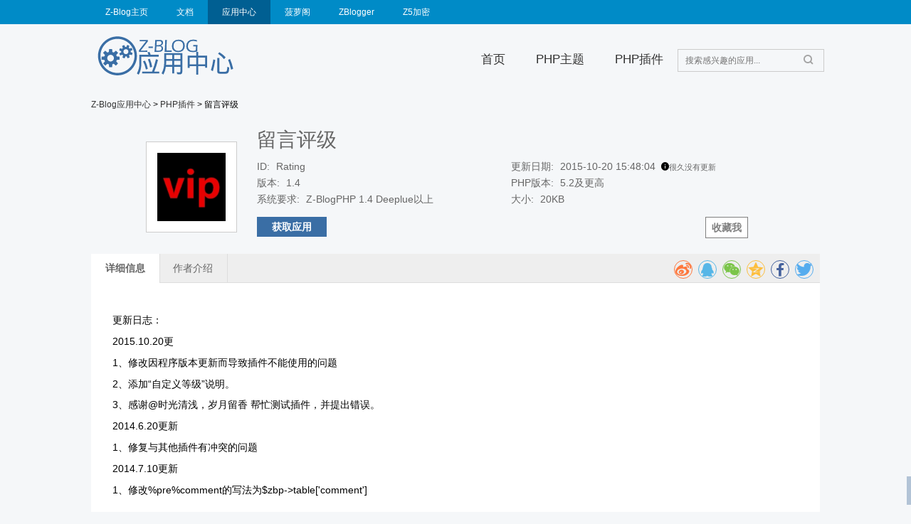

--- FILE ---
content_type: text/html; charset=utf-8
request_url: http://app.zblogcn.com/?id=385
body_size: 7126
content:
<!doctype html>
<!--
███████╗██████╗ ██╗      ██████╗  ██████╗  ██████╗███╗   ██╗
╚══███╔╝██╔══██╗██║     ██╔═══██╗██╔════╝ ██╔════╝████╗  ██║
  ███╔╝ ██████╔╝██║     ██║   ██║██║  ███╗██║     ██╔██╗ ██║
 ███╔╝  ██╔══██╗██║     ██║   ██║██║   ██║██║     ██║╚██╗██║
███████╗██████╔╝███████╗╚██████╔╝╚██████╔╝╚██████╗██║ ╚████║
╚══════╝╚═════╝ ╚══════╝ ╚═════╝  ╚═════╝  ╚═════╝╚═╝  ╚═══╝
-->
<html lang="zh-Hans-cn">
<head>
  <meta http-equiv="Content-Type" content="text/html; charset=utf-8"/>
    <title>留言评级 - Z-Blog 应用中心</title>
    <meta name="generator" content="Z-BlogPHP 1.7.3" />
  <meta name="viewport" content="width=device-width">
  <link rel="stylesheet" rev="stylesheet" href="https://app-cdn.zblogcn.com/zb_users/theme/appcentre_server/style/app_font.css" type="text/css" media="all" nonce="d4e1af164c5e2c04"/>
  <link rel="stylesheet" rev="stylesheet" href="https://app-cdn.zblogcn.com/zb_users/theme/appcentre_server/style/app.8d1ccdb028e14d2abd997d95d7fbbf57.css" type="text/css" media="all" nonce="d4e1af164c5e2c04"/>
  <link rel="stylesheet" rev="stylesheet" href="https://app-cdn.zblogcn.com/zb_users/theme/appcentre_server/style/buttons.202010170105.css" type="text/css" media="all" nonce="d4e1af164c5e2c04"/>
  <script nonce="d4e1af164c5e2c04">var _speedMark = new Date();</script>
    <link rel="stylesheet" href="https://app-cdn.zblogcn.com/zb_users/theme/appcentre_server/share/css/share.min.css" crossorigin="anonymous" nonce="d4e1af164c5e2c04">
  <script src="https://app-cdn.zblogcn.com/zb_users/theme/appcentre_server/share/js/social-share.min.js" integrity="sha256-fGPu+icKh985TLPhO2v68U7i0CW0dE4kiR06RN4O6jo=" crossorigin="anonymous" defer async nonce="d4e1af164c5e2c04"></script>
    <script src="https://app-cdn.zblogcn.com/zb_users/theme/appcentre_server/script/jquery@3.3.1.min.js" integrity="sha256-FgpCb/KJQlLNfOu91ta32o/NMZxltwRo8QtmkMRdAu8=" crossorigin="anonymous" nonce="d4e1af164c5e2c04"></script>
  <script nonce="d4e1af164c5e2c04">"".startsWith||document.write('<script src="https://app-cdn.zblogcn.com/zb_users/theme/appcentre_server/script/babel-polyfill@7.0.0-beta.3.min.js" integrity="sha256-L8MORrEU27Ep+vSMEvACaPFX68pNXK+LXb+EBqnzFK4=" crossorigin="anonymous"><\/script>')</script>
  <script src="https://app-cdn.zblogcn.com/zb_users/theme/appcentre_server/script/app.fcd798fda26d14d51660.js" nonce="d4e1af164c5e2c04"></script>
<body>
  <div class="loading-bar"><div class="loading-bar-inner"></div></div>
<div class="global-zblogcn-navbar">
	<div class="container">
		<div class="logo"></div>
		<a class="menu-button do-nothing" href="">
			<i></i>
			<i></i>
			<i></i>
		</a>
		<ul>
			<li><a href="//www.zblogcn.com/">Z-Blog主页</a></li>
			<li><a href="//docs.zblogcn.com/">文档</a></li>
			<li><a class="on" href="http://app.zblogcn.com/">应用中心</a></li>
			<li><a href="//blog.zblogcn.com/">菠萝阁</a></li>
			<li><a href="//bbs.zblogcn.com/">ZBlogger</a></li>
			<li><a href="//z5encrypt.com/">Z5加密</a></li>
		</ul>
	</div>
</div>
  <div class="page">
    <header class="page-header">
      <div class="container">      
        
<div class="header-navbar">
  <div class="logo">
    <a href="http://app.zblogcn.com/">
      <img src="https://static.zblogcn.com/image/app/logo.svg" alt="Z-Blog应用中心 Logo">
    </a>
  </div>
  <div class="menu">
    <ul>
      <li><a href="/">首页</a></li>
      <li class="dropdown">
        <a href="/?cate=4">PHP主题<i></i></a>
      </li>
      <li class="dropdown">
        <a href="/?cate=3">PHP插件<i></i></a>
      </li>
    </ul>
  </div>
  <div class="search">
    <form method="post" name="search" action="/zb_system/cmd.php?act=search" class="search-form">
      <input type="text" name="q" placeholder="搜索感兴趣的应用..." class="text">
      <input type="submit" value="" class="btn">
    </form>
  </div>
</div>
      </div>
    </header>
    <div class="page-content page-web">
      <div class="container">
<div class="page">
  <div class="content">
      <div class="sitemap">
  <a href="http://app.zblogcn.com/" target="_blank" title="首页">Z-Blog应用中心</a> &gt; <a href="http://app.zblogcn.com/?cate=3" title="PHP插件">PHP插件</a> &gt; 留言评级</div>
<div class="app-content app-content-phpplugin">
  <section class="app-content-header">
    <div class="app-header-image">
      <img class="app-header-image-img"  src="https://app-cdn.zblogcn.com/files/phpplugin/Rating/logo.png-logo" />
    </div>
    <div class="app-header-detail">
      <h3>留言评级</h3>
      <ul class="app-detail-list">
        <li><span class="name">ID</span>: <span class="value">Rating</span></li>
        <li><span class="name">版本</span>: <span class="value">1.4</span></li>
        <li><span class="name">系统要求</span>: <span class="value">Z-BlogPHP 1.4 Deeplue以上</span></li>
        <li style="overflow: visible;"><span class="name">更新日期</span>: <span class="value">2015-10-20 15:48:04&nbsp;&nbsp;<small><style>.icon-information-solid:before {font-family: "appcenter" !important;font-style: normal;font-weight: normal;font-variant: normal;content: "\e925";color:black}</style><i class="icon-information-solid"></i>很久没有更新</small></span></li>


                <li><span class="name">PHP版本</span>: <span class="value">5.2及更高</span></li>
        <li><span class="name">大小</span>: <span class="value">20KB</span></li>
              </ul>
      <p class="app-download">
                        <strong class="FavoritesButton unFavorites" alt="点击这里收藏APP或是取消收藏" title="点击这里收藏APP或是取消收藏" data-id="385"></strong>
                <a href="javascript:;" class="do-nothing link-button button-install">获取应用</a>
              </p>
    </div>
  </section>
  <section class="app-content-data">
    <div class="tabs">
      <ul>
        <li class="on"><a href="#tab-description">详细信息</a></li>
                <li><a href="#tab-author">作者介绍</a></li>
              </ul>
      <div class="social-share" data-disabled="tencent,douban,linkedin,diandian,google" data-source="Z-Blog应用中心" data-description="留言评级—来自Z-Blog应用中心，Z-BlogPHP &amp; Z-Blog 2后台资源大本营，提供Z-BlogPHP &amp; Z-Blog 2模板、插件的下载"></div>
    </div>
    <div class="contents">
      <div class="on" id="tab-description">
        <article><p>更新日志：</p><p>2015.10.20更</p><p>1、修改因程序版本更新而导致插件不能使用的问题</p><p>2、添加“自定义等级”说明。</p><p>3、感谢@时光清浅，岁月留香 帮忙测试插件，并提出错误。</p><p>2014.6.20更新</p><p>1、修复与其他插件有冲突的问题</p><p>2014.7.10更新</p><p>1、修改%pre%comment的写法为$zbp-&gt;table[&#39;comment&#39;]</p><p><br/></p><p><img alt="QQ截图20151020112835.png" src="https://app-cdn.zblogcn.com/zb_users/upload/2015/10/201510201445311868884693.png-watermark"/></p><p>案例展示：</p><p><img title="QQ截图20140607152528.png" src="https://app-cdn.zblogcn.com/zb_users/upload/2014/06/20140607152536_65458.png-watermark"/></p><p>使用说明：</p><p>将 {Rating_get_author_class($comment.Author.Email)} 标签放入你当前主题的comment.php模板里的合适的位置，并在后台点[更新缓存]编译模板即可生效。</p></article>
              </div>
      <div id="tab-comment">
            

	<p>访客您好，Z-Blog相关网站已开启实名制，请登录后<a href="https://user.zblogcn.com/user/security/phone" target="_blank"><i>绑定您的手机</i></a>，再发表评论，谢谢您的支持。</p>
<label id="AjaxCommentBegin"></label>
<!--评论输出-->
<!--评论翻页条输出-->
<div class="pagebar commentpagebar">
</div>
<label id="AjaxCommentEnd"></label>
            </div>
      <div id="tab-author">
                  <ul class=" list-paddingleft-2"><li><p>2024年7月以后更新的主题均支持php8.3版本。</p></li><br><li><p>收费的主题或插件问题请统一提交工单，非工单不予受理。购买当天如不会使用，可在24小时内加群并联系群主指导使用，过24小时后，仅接受工单。</p></li><br><li><p>免费的主题或插件问题请统一在插件下方留言，其他途径不予受理。</p></li><br><li><p>豫唐的主题或插件不更新就是没有问题，不管最后更新时间是多久以前，有问题通过上述渠道反馈后都会处理。</p></li><br><li><p>接ZBLOG的各种《插件\主题定制<span style="text-wrap: wrap;">》</span>、<span style="text-wrap: wrap;">《插件\主题二开</span><span style="text-wrap: wrap;">》、《高仿》、《小程序》和《APP》开发。</span></p></li><br><a target="_blank" href="https://qm.qq.com/cgi-bin/qm/qr?k=SWIvRB9lapSI7QBsvv8ILoWcW-4O5Pe4&amp;jump_from=webapi&amp;authKey=26TCB4wPNkjBZOdr25S351X5eBpvlsvPZ6vSb5EE2JTuvPfA+Vj5rBu+Sfgo2wIt"><img src="//pub.idqqimg.com/wpa/images/group.png" alt="豫唐zblog交流群" title="豫唐zblog交流群"></a></ul>              </div>
      <div id="tab-buy-info">
        
<br/>
<p><b>ZBLOG应用中心-软件购买及使用协议</b></p>
<p>
<br/>
1. 您在购买应用软件前，须要先确认该应用软件是否符合您的使用需求。依据《消费者权益保护法》第二十五条规定，该软件为在线下载的数字化商品，在购买后一经下载安装不能退款。
<br/><br/>
2. 您在应用中心购买的软件，仅是该软件的许可使用权。除软件外应用中心不提供任何形式的有偿提供信息或网页制作、服务器空间租用等服务。
<br/><br/>
3. 一个软件仅可用于单一账号使用，未经本站同意，不得二次发布、赠送、转售、租让、盗版等，否则我们将永久关闭用户账号并保留继续追究相关责任的权利。
<br/><br/>
4. 本应用为通用型产品，除解决BUG外不提供个人定制和其它修改服务。
<br/><br/>
5. 您使用软件中所存在的风险，完全由用户自己承担，包括系统受损、资料丢失以及其它任何风险。
<br/><br/>
6. 用户不得利用该软件以任何方式从事违反法律法规及社会公序良俗的行为，用户须对其不当使用行为可能带来的后果负全部法律责任，本站不承担任何责任。
<br/><br/>
7. 如发现用户将软件用于黄赌毒诈等非法用途，将停止用户相关的使用权，并将用户相关违法信息上报至网络监管部门。
<br/>
</p>

<br/>

<p><b>购买指南</b></p>
<p>
<br/>
1. 请先<b><a href="https://user.zblogcn.com/user/register">注册账号</a></b>，然后<b><a href="https://user.zblogcn.com/user/login?callback=http%3A%2F%2Fapp.zblogcn.com%2F">登录</a></b>“应用中心”。
<br/>
2. 直接点击“购买应用”，跟随指引即可。
<br/>
</p>

<br/>

<p><b>下载指南</b></p>
<p>
<br/>
1. 购买者在自己的Z-Blog网站登录，进入后台，在左侧菜单栏点击“应用中心”菜单。
<br/>
2. 在“应用中心”的首页，使用应用中心注册账号进行登录。
<br/>
3. 进入“我的应用仓库”，即可看到已购买成功的应用，点击“下载”即可下载安装。
<br/>
</p>

<br/>

<p><b>其它注意事项</b></p>
<p>
<br/>
1. 如果通过自己网站后台无法正常访问应用中心，请谨慎购买，因为这将可能导致应用无法顺利下载安装。
<br/>
2. 如已购买收费应用无法正常下载，请在自己网站后台检查Z-Blog及应用更新，如均已更新至最新版本仍无法下载请及时与我们联系。
<br/>
3. 应用更新时有可能覆盖本地设置，请在更新前做好备份。
<br/>
</p>
      </div>
    </div>
  </section>
</div>



<script nonce="d4e1af164c5e2c04">
$(document).ready(function() {
    var _score = "10";
    $(".r" + _score + "-unit").click();
});

(function() {
    var articleID = '385';
    var $tabContents = $('.app-content-data .contents');
    var selectTab = function (tabId) {
      var nextOpen = $('.app-content-data .contents #' +  tabId);
      $('.app-content-data .tabs .on, .app-content-data .contents .on').removeClass('on');
      $('.app-content-data .tabs li:has([href="#' +  tabId + '"])').addClass('on');
      var height = nextOpen.addClass('on').height();
      $tabContents.height(height);
    }
    $('.tabs a').click(function(e) {
      var hash = $(this).attr('href').substr(1);
      e.preventDefault();
      selectTab(hash);
      history.replaceState(null, null, '#' + hash); // to update hash without jumping page
    });
    $(window).resize(function () {
      if (location.hash && location.hash !== '#comment') selectTab(location.hash.substr(1));
    });

    if (location.hash && location.hash !== '#comment') {
      setTimeout(function() {
        if (/#cmt\d+/.test(location.hash)) {
          selectTab('tab-comment');
          setTimeout(function() {
            window.scrollTo($(location.hash).offset())
          }, 0);
        } else if ($('.app-content-data .contents>' + location.hash).length > 0) {
          selectTab(location.hash.substr(1));
        }
      }, 0);
    }

  })();

</script>
<script nonce="d4e1af164c5e2c04">
  $('.button-install').click(function() {
    window.location = 'http://app.zblogcn.com/?zba=385';
  });
  $('.button-buy').click(function() {
    alert('ZBLOG应用中心-软件购买及使用协议\n（一）、您在购买应用软件前，须要先确认该应用软件是否符合您的使用需求。依据《消费者权益保护法》第二十五条规定，该软件为在线下载的数字化商品，在购买后一经下载安装不能退款。\n（二）、您在应用中心购买的软件，仅是该软件的许可使用权。除软件外应用中心不提供任何形式的有偿提供信息或网页制作、服务器空间租用等服务。\n（三）、一个软件仅可用于单一账号使用，未经本站同意，不得二次发布、赠送、转售、租让、盗版等，否则我们将永久关闭用户账号并保留继续追究相关责任的权利。\n（四）、本应用为通用型产品，除解决BUG外不提供个人定制和其它修改服务。\n（五）、您使用软件中所存在的风险，完全由用户自己承担，包括系统受损、资料丢失以及其它任何风险。\n（六）、用户不得利用该软件以任何方式从事违反法律法规及社会公序良俗的行为，用户须对其不当使用行为可能带来的后果负全部法律责任，本站不承担任何责任。 \n（七）、如发现用户将软件用于黄赌毒诈等非法用途，将停止用户相关的使用权，并将用户相关违法信息上报至网络监管部门。\n').then(function () {
      return confirm('如果您同意《ZBLOG应用中心-应用购买及使用协议》，点击[确定]，将跳转到支付页面，不同意请点[取消]。');
    }).then(function () {
      window.location = 'http://app.zblogcn.com/?shop&type=buy&id=385';
    });
  });
</script>

<script  nonce="d4e1af164c5e2c04">
$("strong.unFavorites").html('收藏我');
$("strong.Favorites").html('已收藏');
$("strong.FavoritesButton").click( function () {
if($(this).hasClass("unFavorites")){
  $(this).html('已收藏');
}else{
  $(this).html('收藏我');
}
$.ajax({
   url: "http://app.zblogcn.com/zb_system/cmd.php?act=favorite&appid=" + $(this).attr("data-id"),
   success: function(msg){
     eval( msg );
   }
});
 $(this).toggleClass("unFavorites");
 $(this).toggleClass("Favorites");
});

$("strong.WorkOrderButton").click( function () {
  window.open('http://app.zblogcn.com/zb_users/plugin/Workorder/workorder_post.php?appid=' + $(this).attr("data-id"));
});

$("strong.WorkOrderWarningButton").click( function () {
  alert('未处理工单过多说明开发者未能及时解决用户的反馈,请谨慎购买.');
});

</script>    </div>
</div>


</div>
</div>
<footer class="page-footer">
	<div class="container">
		<div class="copyright">
    	<p>ZBLOGCN&#46;COM 版权所有. 鄂ICP备19031813号-6.由<a href="https://console.upyun.com/register/?invite=rkR602lBZ" target="_blank" rel="nofollow" title="由又拍云提供CDN支持"><img alt="又拍云" src="//www.zblogcn.com/style/other/upyun_logo.png"  style="vertical-align: sub;height: 1.2em;"></a>提供CDN及云存储服务</p>
    	<p>Powered By <a href="https://www.zblogcn.com/" title="Z-BlogPHP 1.7.3 Build 173290" target="_blank" rel="noopener norefferrer">Z-BlogPHP 1.7.3</a>    	</p>
    	<p>严禁使用Z-BLOG从事任何非法活动，禁止违法网站使用Z-BLOG及相关程序 | <a href="https://www.12377.cn/" target="_blank">违法和不良信息举报中心</a></p>
    </div>
	</div>
<script nonce="d4e1af164c5e2c04">

$(".paid-switch-li").css("background-color","#eaeaea").css("padding","4px").css("border-radius","5px");$(".paid-switch-li:eq(0)").css("background-color","#6699ff");</script>
	</footer>
<div class="misc-items">
	<div class="misc-return-top-wrapper">
		<div class="misc-return-top">
			<a href="" class="do-nothing return-top-link" title="返回顶部"></a>
		</div>
	</div>
</div>
</div>
</body>
</html>


--- FILE ---
content_type: text/css
request_url: https://app-cdn.zblogcn.com/zb_users/theme/appcentre_server/style/app.8d1ccdb028e14d2abd997d95d7fbbf57.css
body_size: 9949
content:
/*! normalize.css v7.0.0 | MIT License | github.com/necolas/normalize.css */html {
	line-height: 1.15;
	-ms-text-size-adjust: 100%;
	-webkit-text-size-adjust: 100%
}

body {
	margin: 0
}

article,aside,footer,header,nav,section {
	display: block
}

h1 {
	font-size: 2em;
	margin: .67em 0
}

figcaption,figure,main {
	display: block
}

figure {
	margin: 1em 40px
}

hr {
	box-sizing: content-box;
	height: 0;
	overflow: visible
}

pre {
	font-family: monospace,monospace;
	font-size: 1em
}

a {
	background-color: transparent;
	-webkit-text-decoration-skip: objects
}

abbr[title] {
	border-bottom: none;
	text-decoration: underline;
	text-decoration: underline dotted
}

b,strong {
	font-weight: inherit;
	font-weight: bolder
}

code,kbd,samp {
	font-family: monospace,monospace;
	font-size: 1em
}

dfn {
	font-style: italic
}

mark {
	background-color: #ff0;
	color: #000
}

small {
	font-size: 80%
}

sub,sup {
	font-size: 75%;
	line-height: 0;
	position: relative;
	vertical-align: baseline
}

sub {
	bottom: -.25em
}

sup {
	top: -.5em
}

audio,video {
	display: inline-block
}

audio:not([controls]) {
	display: none;
	height: 0
}

img {
	border-style: none
}

svg:not(:root) {
	overflow: hidden
}

button,input,optgroup,select,textarea {
	font-family: sans-serif;
	font-size: 100%;
	line-height: 1.15;
	margin: 0
}

button,input {
	overflow: visible
}

button,select {
	text-transform: none
}[type=reset],[type=submit],button,html [type=button] {
	-webkit-appearance: button
}[type=button]::-moz-focus-inner,[type=reset]::-moz-focus-inner,[type=submit]::-moz-focus-inner,button::-moz-focus-inner {
	border-style: none;
	padding: 0
}[type=button]:-moz-focusring,[type=reset]:-moz-focusring,[type=submit]:-moz-focusring,button:-moz-focusring {
	outline: 1px dotted ButtonText
}

fieldset {
	padding: .35em .75em .625em
}

legend {
	box-sizing: border-box;
	color: inherit;
	display: table;
	max-width: 100%;
	padding: 0;
	white-space: normal
}

progress {
	display: inline-block;
	vertical-align: baseline
}

textarea {
	overflow: auto
}[type=checkbox],[type=radio] {
	box-sizing: border-box;
	padding: 0
}[type=number]::-webkit-inner-spin-button,[type=number]::-webkit-outer-spin-button {
	height: auto
}[type=search] {
	-webkit-appearance: textfield;
	outline-offset: -2px
}[type=search]::-webkit-search-cancel-button,[type=search]::-webkit-search-decoration {
	-webkit-appearance: none
}

::-webkit-file-upload-button {
	-webkit-appearance: button;
	font: inherit
}

details,menu {
	display: block
}

summary {
	display: list-item
}

canvas {
	display: inline-block
}[hidden],template {
	display: none
}

.container {
	max-width: 1024px;
	margin: 0 auto
}

@media screen and (max-width:400px) {
	.container {
		padding-left: 1em;
		padding-right: 1em
	}
}

a,a:hover {
	text-decoration: none
}

ol,ul {
	list-style: none;
	margin: 0;
	padding: 0
}

a {
	color: #333;
	transition: color .1s ease-in
}

a:hover {
	color: #3a6ea5
}

a:active,a:focus {
	color: #005f92
}

.button,a.link-button {
	background: #3a6ea5;
	color: #fff;
	border: none;
	cursor: pointer;
	padding: 3px 15px;
	transition: background-color .1s ease-in
}

.button:focus,.button:hover,a.link-button:focus,a.link-button:hover {
	background: #39c
}

.button:active,a.link-button:active {
	background: #5cadd6
}

span.promotion{
	color:crimson;
}

.clickable-link {
	position: absolute;
	top: 0;
	left: 0;
	width: 100%;
	height: 100%;
	border: 1px solid transparent;
	transition: border-color .2s ease-in
}

.clickable-link:focus,.clickable-link:hover {
	border: 1px solid #3a6ea5
}

::-moz-selection {
	background: #005f92;
	color: #eee
}

::selection {
	background: #005f92;
	color: #eee
}

@font-face {
	font-family: 'appcenter';
	src:url('fonts/fonts/appcenter_4fc017fb.ttf') format('truetype');
    font-weight: normal;
    font-style: normal;
    font-display: block;
}

.loading-bar {
	width: 0;
	position: fixed;
	top: 0;
	left: 0;
	right: 0;
	z-index: 5;
	height: 2px
}

.loading-bar .loading-bar-inner {
	background-color: #fff;
	height: 2px;
	transition: width .2s ease-in
}

.loading-bar.on {
	animation: a 10s ease-out;
	animation-fill-mode: forwards
}

@keyframes a {
	0% {
		width: 0
	}

	to {
		width: 100%
	}
}

.global-zblogcn-navbar {
	width: 100%;
	height: 34px;
	line-height: 34px;
	background: #008bc7;
	position: relative
}

.global-zblogcn-navbar ul {
	margin: 0;
	padding: 0
}

.global-zblogcn-navbar ul:after {
	clear: both
}

.global-zblogcn-navbar a {
	padding: 0 20px;
	color: #fff;
	display: block;
	transition: background-color .2s ease-in
}

.global-zblogcn-navbar a.on,.global-zblogcn-navbar a:focus,.global-zblogcn-navbar a:hover {
	color: #fff;
	background: #005f92
}

.global-zblogcn-navbar a:active {
	background: #01507a
}

.global-zblogcn-navbar li {
	list-style: none;
	float: left
}

.global-zblogcn-navbar .logo,.global-zblogcn-navbar .menu-button {
	display: none
}

@media screen and (max-width:768px) {
	
	.global-zblogcn-navbar {
		background-color: #315e8d;
		height: 60px;
		overflow: visible
	}

	.global-zblogcn-navbar .logo {
		background-image: url(https://static.zblogcn.com/image/www/zblog_logo.svg);display: inline-block;
		height: 54px;
		width: 50%;
		background-repeat: no-repeat;
		background-size: contain;
		position: absolute;
		left: 1em;
		top: 4px
	}

	.global-zblogcn-navbar .menu-button {
		position: absolute;
		width: 20px;
		top: 0;
		height: 100%;
		display: -ms-flexbox;
		display: flex;
		-ms-flex-direction: column;
		flex-direction: column;
		-ms-flex-pack: center;
		justify-content: center;
		right: 0
	}

	.global-zblogcn-navbar .menu-button:active,.global-zblogcn-navbar .menu-button:focus,.global-zblogcn-navbar .menu-button:hover {
		background: #1d6d9e
	}

	.global-zblogcn-navbar .menu-button:active+ul,.global-zblogcn-navbar .menu-button:focus+ul,.global-zblogcn-navbar .menu-button:hover+ul {
		-ms-transform: scaleY(1);
		transform: scaleY(1);
		visibility: visible;
		opacity: 1;
		max-height: 100%
	}

	.global-zblogcn-navbar .menu-button i {
		width: 100%;
		display: block;
		height: 3px;
		margin-bottom: 3px;
		background: #fff
	}

	.global-zblogcn-navbar ul {
		margin-top: 0;
		-ms-transform: scaleY(0);
		transform: scaleY(0);
		visibility: hidden;
		overflow: hidden;
		background: #1d6d9e;
		float: none;
		position: relative;
		z-index: 4;
		opacity: 0;
		max-height: 0;
		top: 60px;
		-ms-transform-origin: top;
		transform-origin: top;
		transition: max-height .5s,opacity .5s,visibility .5s,transform .5s
	}

	.global-zblogcn-navbar ul li {
		float: none;
		padding: 0;
		line-height: 38px;
		height: 38px
	}

	.global-zblogcn-navbar ul:active,.global-zblogcn-navbar ul:focus,.global-zblogcn-navbar ul:hover {
		-ms-transform: scaleY(1);
		transform: scaleY(1);
		visibility: visible;
		opacity: 1;
		max-height: 100%
	}
	
}

.header-navbar {
	padding-top: 1rem;
	padding-bottom: 1rem;
	display: -ms-flexbox;
	display: flex;
	-ms-flex-direction: row;
	flex-direction: row;
	-ms-flex-align: center;
	align-items: center
}

.header-navbar .logo {
	-ms-flex-preferred-size: 200px;
	flex-basis: 200px;
	margin-right: auto
}

.header-navbar .menu {
	display: inline-block
}

.header-navbar .menu .submenu {
	display: none
}

.header-navbar .menu li {
	display: inline-block
}

.header-navbar .menu a {
	padding: 17px 20px 10px;
	font-size: 1.42em;
	color: #333;
	display: block
}

.header-navbar .menu a:focus,.header-navbar .menu a:hover {
	color: #3a6ea5
}

@media screen and (max-width:768px) {
	.header-navbar {
		display: none
	}
}

.page-footer {
	background: #fff
}

.page-footer .container {
	padding-top: 1em;
	padding-bottom: 1em
}

.page-footer .container .copyright {
	margin: 1em
}

.page-footer a {
	color: #3a6ea5
}

.page-footer .link-button {
	color: #fff
}

.page-with-sidebar {
	display: -ms-flexbox;
	display: flex;
	-ms-flex-direction: row-reverse;
	flex-direction: row-reverse;
	-ms-flex-pack: justify;
	justify-content: space-between;
	-ms-flex-wrap: wrap;
	flex-wrap: wrap
}

.page-with-sidebar .sidebar {
	width: 174px;
	-ms-flex-positive: 1;
	flex-grow: 1;
	margin: 12px
}

.page-with-sidebar .content {
	-ms-flex-preferred-size: 768px;
	flex-basis: 768px;
	-ms-flex-positive: 1;
	flex-grow: 1;
	width: 100%
}

.page-with-sidebar .content h2{
	border-left: 4px solid #005f92;
	color: #444;
	padding-left: 0.5em;
	margin-left: 1em;
}

.sitemap {
	padding: 15px 0
}

@media screen and (max-width:1000px) {
	.sitemap {
		margin-left: 1em
	}
}

.sidebar-item {
	margin: 0 0 40px 0;
	font-size: 1.1em;
	line-height: 1.8em
}

.sidebar-item .title {
	border-top: 1px solid #dcdcdc;
	padding-bottom: 20px
}

.sidebar-item .title h4 {
	font-weight: 400;
	margin: -13px 0 0;
	padding: 0 20px 0 8px;
	font-size: 1.42em;
	color: #333;
	border-left: 2px solid #005f92;
	background: #f5f7f9
}

.sidebar-item .content {
	width: 100%;
	overflow: hidden
}

#logincp {
	padding: 10px;
	border: 1px solid #dcdcdc;
	background: #fff;
	margin-top: -4px
}

#logincp .login-button {
	display: inline-block;
	width: 100%;
	text-align: center;
	margin: 0 0 10px;
	padding: 8px 0;
	font-size: 1.42em;
	color: #fff
}

#logincp .username {
	margin-left: 4px;
	vertical-align: top
}

#logincp a {
	color: #3a6ea5
}

#logincp .topnews:before {
	content: "\e937";
	margin: 1px 6px 0 0;
	font-size: 1.16em;
	float: left;
	color: #3a6ea5;
	font-family: appcenter
}

#divCatalog ul li {
	display: inline-block;
	width: 50%
}

#divCatalog ul li:before {
	content: "\e929";
	margin: 0 6px 0 1px;
	color: #333;
	font-family: appcenter;
	position: relative
}

#divCatalog ul li a {
	font-size: 1em;
}

#divComments li {
	text-overflow: ellipsis;
	display: list-item;
	clear: both;
	overflow: hidden;
	white-space: nowrap
}

#divComments li:before {
	content: "\e91c";
	font-family: appcenter;
	margin: 0 6px 0 1px;
	position: relative;
	top: 1px
}

#logincp p {
	padding: 0;
	margin: 0
}

.paid-switch-li {
	display: inline
}

.paid-switch-li.on a {
	color: #ffffff
}

.pagebar {
	text-align: center;
	font-size: 1.4em;
	padding: 1em
}

.pagebar a {
	display: inline-block;
	border: 1px solid #ccc;
	padding: 5px 8px;
	margin: 5px;
	background: #fff;
	border-radius: 5px;
}

.pagebar a:hover {
	background: #eee
}

.pagebar a:active {
	background: #ddd
}

div.comment {
	text-align: left;
	table-layout: fixed;
	word-wrap: break-word
}

.comment-info {
	margin: 0;
	font-weight: 700;
	font-size: 1em;
	line-height: 23px;
	padding-bottom: .5em
}

.comment-avatar {
	display: block;
	float: left;
	margin-right: 10px
}

.comment-content {
	line-height: 160%;
	background: #fff;
	overflow: hidden
}

.comment-subtitle {
	font-size: smaller;
	font-weight: lighter
}

.comment-subcomment {
	padding-left: 4em
}
@media screen and (max-width:1024px) {
	.comment-subcomment {
		padding-left: 2em
	}
}
@media screen and (max-width:768px) {
	.comment-subcomment {
		padding-left: 1em
	}
}
@media screen and (max-width:400px) {
	.comment-subcomment {
		padding-left: 0.5em
	}
}

.comment-title-right {
	float: right
}

.comment-useragent-text {
	margin-right: 10px
}

img.comment-user-badge {
	margin-bottom: -.2em
}

img.comment-useragent-image {
	height: 12px;
	width: 12px;
	margin-bottom: -1px;
	margin-right: -2px
}

img.avatar {
	width: 40px;
	height: 40px;
	float: left;
	border: 1px solid #eaeaea
}

div.comment {
	padding: 10px 0 0;
	margin: 20px 0 0;
	border-top: 1px solid #eaeaea;
	border-bottom: none
}

#txaArticle {
	width: calc(100% - 2em);
	height: 63px;
	padding: 10px;
	margin-top: 1em;
	margin-bottom: 1em
}

#commentform .comment-submit-area {
	display: -ms-flexbox;
	display: flex;
	-ms-flex-direction: row;
	flex-direction: row;
	-ms-flex-wrap: wrap-reverse;
	flex-wrap: wrap-reverse
}

#commentform .button {
	height: 32px;
	padding: 3px 28px;
	margin-right: 10px
}

#commentform .heart-comment {
	vertical-align: bottom;
	display: inline-block
}

@media screen and (max-width:400px) {
	#commentform .heart-comment {
		zoom: .7;
		margin-bottom: 1em
	}
}

.search {
	margin: .75em 0 0;
	-ms-flex-preferred-size: 200px;
	flex-basis: 200px;
	position: relative
}

.search.search-sidebar {
	width: calc(100% - 2px);
	display: none
}

@media screen and (max-width:768px) {
	.search.search-sidebar {
		display: block
	}
}

.search form {
	margin-bottom: 0
}

.search .text {
	width: 100%;
	height: 28px;
	text-indent: 8px;
	line-height: 28px;
	border: 0;
	outline: 0;
	background: none;
	border: 1px solid #ccc;
	transition: background-color .2s ease-in,border-color .2s ease-in
}

.search .text:hover {
	background: #f9f9f9;
	border: 1px solid #5087c2
}

.search .text.on,.search .text:focus {
	border: 1px solid #3a6ea5;
	background: #fff
}

.search .btn {
	width: 28px;
	height: 28px;
	border: 0;
	outline: 0;
	top: 0;
	cursor: pointer;
	position: absolute;
	right: 0;
	background: url(images/icon.png) no-repeat 5px -72px
}

.index-box .index-app-header-list {
	list-style-type: none;
	margin-left: 10px;
	margin-right: 10px;
	border-bottom: 2px solid #dcdcdc;
	margin-bottom: 10px
}

.index-box .index-app-header-list ul {
	margin: 0
}

.index-box .index-app-header-list li {
	display: inline-block;
	font-size: 1.5em;
	margin-right: 1em;
	margin-bottom: -2px;
	border-bottom: 2px solid transparent;
	line-height: 2em;
	z-index: 1
}

.index-box .index-app-header-list li a {
	color: #999
}

.index-box .index-app-header-list li a:focus {
	color: #005f92
}

.index-box .index-app-header-list li:first-child,.index-box .index-app-header-list li:hover {
	border-bottom: 2px solid #005f92
}

.index-box .index-app-header-list li:first-child a,.index-box .index-app-header-list li:hover a {
	color: #005f92
}

.app-intro-list {
	display: -ms-flexbox;
	display: flex;
	-ms-flex-wrap: wrap;
	flex-wrap: wrap;
	-ms-flex-pack: distribute;
	justify-content: space-around;
	word-break: break-all;
	word-wrap: break-word;
	white-space: nowrap;
	-ms-flex-align: baseline;
	align-items: baseline
}

.app-intro-list h3 a {
	display: inline-block;
	text-overflow: ellipsis;
	overflow: hidden;
	width: 100%
}

.app-intro-list .app-container,.app-intro-list .app-intro {
	position: relative
}

.app-intro-list .app-intro-asptheme,.app-intro-list .app-intro-phptheme {
	width: 245px;
	margin-top: 10px;
}

.app-intro-list .app-intro-asptheme .app-container,.app-intro-list .app-intro-phptheme .app-container {
	padding: 16px 10px 10px;
	border: 1px solid transparent;
	overflow: hidden;
	transition: background-color .2s ease-in,border-color .2s ease-in
}

.app-intro-list .app-intro-asptheme:hover .app-container,.app-intro-list .app-intro-phptheme:hover .app-container {
	background: #fff
}

.app-intro-list .app-intro-asptheme:active .app-container,.app-intro-list .app-intro-phptheme:active .app-container {
	background: #eee
}

.app-intro-list .app-theme-image {
	width: 225px;
	position: relative
}

.app-intro-list .app-theme-image img {
	width: 225px;
	height: 180px
}

.app-intro-list .app-theme-image .price {
	right: 0;
	top: 0;
	color: #fff
}

.app-intro-list .app-theme-image .price.price-paid .price-mark {
	border-color: transparent transparent #d75d5a
}

.app-intro-list .app-theme-image .price.price-free {
	color: #000
}

.app-intro-list .app-theme-image .price.price-free .price-mark {
	border-color: transparent transparent #a9f164
}

.app-intro-list .app-theme-image .price .price-content {
	font-size: 1.16em;
	-ms-transform: rotate(45deg);
	transform: rotate(45deg);
	position: absolute;
	top: 9px;
	right: 0;
	z-index: 1;
	height: 20px;
	width: 42px;
	overflow: hidden;
	text-align: center
}

.app-intro-list .app-theme-image .price .price-mark {
	position: absolute;
	border-width: 40px;
	width: 0;
	border-style: dashed dashed solid;
	display: block;
	top: -40px;
	right: -40px;
	-ms-transform: rotate(45deg);
	transform: rotate(45deg)
}

.app-intro-list .app-theme-title h3,.app-intro-list .app-theme-title p {
	overflow: hidden;
	text-overflow: ellipsis
}

.app-intro-list .app-intro-aspplugin,.app-intro-list .app-intro-phpplugin {
	width: 320px;
	margin: 10px 10px 10px 0;
	padding: 20px;
	background: #fafafa;
	border: 1px solid transparent;
	transition: background-color .2s ease-in,border-color .2s ease-in
}

@media screen and (max-width:400px) {
	.app-intro-list .app-intro-aspplugin,.app-intro-list .app-intro-phpplugin {
		width: 270px
	}
}

.app-intro-list .app-intro-aspplugin:hover,.app-intro-list .app-intro-phpplugin:hover {
	background: #fff
}

.app-intro-list .app-intro-aspplugin:active,.app-intro-list .app-intro-phpplugin:active {
	background: #eee
}

.app-intro-list .app-intro-aspplugin .app-container,.app-intro-list .app-intro-phpplugin .app-container {
	display: -ms-flexbox;
	display: flex;
	-ms-flex-direction: row;
	flex-direction: row;
	-ms-flex-pack: left;
	justify-content: left;
	position: relative;
	-ms-flex-line-pack: start;
	align-content: flex-start
}

.app-intro-list .app-intro-aspplugin .app-container .app-plugin-image,.app-intro-list .app-intro-phpplugin .app-container .app-plugin-image {
	-ms-flex-preferred-size: 96px;
	flex-basis: 96px
}

.app-intro-list .app-intro-aspplugin .app-container .app-plugin-image img,.app-intro-list .app-intro-phpplugin .app-container .app-plugin-image img {
	width: 96px;
	height: 96px
}

.app-intro-list .app-intro-aspplugin .app-container .app-plugin-content,.app-intro-list .app-intro-phpplugin .app-container .app-plugin-content {
	margin-left: 10px;
	overflow: hidden;
	text-overflow: ellipsis;
	white-space: normal;
	line-height: 1.5em
}

.app-intro-list .app-intro-aspplugin .app-container .app-plugin-content h3,.app-intro-list .app-intro-phpplugin .app-container .app-plugin-content h3 {
	margin: 0;
	white-space: nowrap;
	text-overflow: ellipsis;
	overflow: hidden
}

.app-intro-list .app-intro-aspplugin .app-container .app-plugin-content p,.app-intro-list .app-intro-phpplugin .app-container .app-plugin-content p {
	max-width: 215px;
	height: 3em;
	overflow: hidden;
}

.app-intro-list .app-intro-aspplugin .app-container .price,.app-intro-list .app-intro-phpplugin .app-container .price {
	position: absolute;
	right: 0;
	bottom: 0;
	background: #f5f7f9;
	padding: 0 5px
}

.app-intro-more {
	margin: 1em
}

.app-intro-more,.app-intro-more a {
	text-align: right
}

.page>.content {
	margin-bottom: 2em
}

.app-content .app-content-header {
	display: -ms-flexbox;
	display: flex;
	-ms-flex-direction: row;
	flex-direction: row;
	-ms-flex-align: center;
	align-items: center;
	-ms-flex-wrap: wrap;
	flex-wrap: wrap;
	-ms-flex-pack: center;
	justify-content: center
}

.app-content .app-content-header .app-header-image .app-header-image-img {
	border: 1px solid #ccc;
	background: #fff;
	padding: 15px
}

.app-content .app-content-header .app-header-detail {
	margin: 0 1em 0 2em;
	-ms-flex-preferred-size: 700px;
	flex-basis: 700px;
	padding: 0 0 10px;
	font-size: 1.16em;
}

.app-content .app-content-header .app-header-detail h3 {
	font-size: 2em;
	line-height: 1em;
	margin: .5em 0 .6em;
	color: #666;
	font-weight: 400
}

@media screen and (max-width:600px) {
	.app-content .app-content-header .app-header-detail h3 {
		text-align: center
	}
}

.app-content .app-content-header .app-header-detail ul {
	columns: 2;
	color: #666
}

@media screen and (max-width:600px) {
	.app-content .app-content-header .app-header-detail ul {
		columns: 1
	}
}

.app-content .app-content-header .app-header-detail ul li {
	padding: 0 0 .6em;
	max-width: 340px;
	word-wrap: break-word;
	overflow: hidden;
	text-overflow: ellipsis;
	white-space: nowrap
}

@media screen and (max-width:1000px) {
	.app-content .app-content-header .app-header-detail ul li {
		max-width: 250px
	}
}

@media screen and (max-width:600px) {
	.app-content .app-content-header .app-header-detail ul li {
		max-width: 100%
	}
}

.app-content .app-content-header .app-header-detail ul .value {
	margin-left: 5px
}

.app-content .app-content-header .app-header-detail .app-download {
	margin-top: .6em
}

.app-content .app-content-header .app-header-detail .app-download a,.app-content .app-content-header .app-header-detail .app-download em {
	padding: 5px 20px;
	line-height: 28px;
	font-weight: 700;
	border: 1px solid #3a6ea5
}

.app-content .app-content-header .app-header-detail .app-download em {
	margin-left: -4px;
	color: #005f92;
	background: #fff;
	font-style: normal
}

.app-content .app-content-data .tabs {
	height: 40px;
	border-bottom: 1px solid #ddd;
	background: #eee;
	position: relative
}

.app-content .app-content-data .tabs .social-share {
	position: absolute;
	right: 5px;
	top: 5px
}

.app-content .app-content-data .tabs .social-share .social-share-icon {
	width: 24px;
	height: 24px;
	font-size: 1.4em;
	line-height: 24px
}

@media screen and (max-width:700px) {
	.app-content .app-content-data .tabs .social-share {
		display: none
	}
}

.app-content .app-content-data .tabs li {
	display: inline-block;
	margin-right: -5px
}

.app-content .app-content-data .tabs li a {
	display: inline-block;
	padding: 0 20px;
	font-size: 1.16em;
	color: #666;
	line-height: 40px;
	border-right: 1px solid #ddd;
	transition: background-color .5s ease-in
}

.app-content .app-content-data .tabs li a:focus,.app-content .app-content-data .tabs li a:hover {
	background: #f6f6f6;
	border-bottom: 1px solid #f6f6f6
}

.app-content .app-content-data .tabs li a:active {
	background: #fdfdfd;
	border-bottom: 1px solid #fdfdfd
}

@media screen and (max-width:400px) {
	.app-content .app-content-data .tabs li a {
		padding: 0 5px
	}
}

.app-content .app-content-data .tabs li.on a {
	height: 41px;
	font-weight: 700;
	cursor: default;
	background: #fff
}

.app-content .app-content-data .contents {
	background: #fff;
	padding: 30px;
	font-size: 1.16em;
	transition: height .5s ease-in;
	overflow: hidden;
	overflow-anchor: none
}

.app-content .app-content-data .contents>div {
	visibility: hidden;
	opacity: 0;
	transition: visibility 0s,opacity .5s linear;
	height: 0;
	overflow: hidden
}

.app-content .app-content-data .contents>div.on {
	opacity: 1;
	visibility: visible;
	height: auto
}

.app-content .app-content-data .contents>div audio,.app-content .app-content-data .contents>div img,.app-content .app-content-data .contents>div video {
	max-width: 100%
}

.app-content .app-content-data div.on>a,.app-content .app-content-data div.on>article>p a{
	color:#3a6ea5;
}

.app-content .app-content-data div.on>a:hover,.app-content .app-content-data div.on>article>p a:hover{
	color:#5cadd6;
}

/*.app-content .app-content-data div.on>a:before,.app-content .app-content-data div.on>article>p a:before{
	content: "\e926 ";font-family: appcenter;
	margin-right:0.3em;
}*/



.app-content-aspplugin .app-header-image,.app-content-phpplugin .app-header-image {
	width: 128px;
	height: 128px
}

.app-content-aspplugin .app-header-image img,.app-content-phpplugin .app-header-image img {
	width: 96px;
	height: 96px
}

.app-content-asptheme .app-header-image,.app-content-phptheme .app-header-image {
	width: 257px;
	height: 200px
}

.app-content-asptheme .app-header-image img,.app-content-phptheme .app-header-image img {
	width: 225px;
	height: 180px
}

.circle-info,.circle-info-with-comment {
	position: relative;
	border: 1px solid transparent;
	transition: background-color .2s ease-in
}

.circle-info-with-comment .app-container,.circle-info .app-container {
	text-align: center;
	padding: 1em 1em 0
}

.circle-info-with-comment .app-circle-content,.circle-info .app-circle-content {
	font-size: 1.15em;
	font-weight: 700;
	width: 100px
}

.circle-info-with-comment .app-circle-content h4,.circle-info-with-comment .app-circle-content p,.circle-info .app-circle-content h4,.circle-info .app-circle-content p {
	text-overflow: ellipsis;
	overflow: hidden
}

.circle-info-with-comment .app-circle-content .recommended,.circle-info .app-circle-content .recommended {
	color: #67ce07
}

.circle-info-with-comment:hover,.circle-info:hover {
	background: #fff
}

.circle-info-with-comment:active,.circle-info:active {
	background: #eee
}

.circle-info-with-comment {
	width: 100%
}

.circle-info-with-comment .app-container {
	display: -ms-flexbox;
	display: flex
}

.circle-info-with-comment .app-circle-content {
	-ms-flex: 1;
	flex: 1;
	margin-left: 1em;
	text-align: left;
	line-height: 1em
}

.circle-info-with-comment .app-circle-content h3 {
	margin: 0
}

.circle-info-with-comment .app-circle-content .circle-author {
	margin: -.5em 0 0;
	color: #777
}

.circle-info-with-comment .app-circle-content p {
	font-size: 1em;
	font-weight: 400;
	word-wrap: break-word;
	word-break: break-all;
	white-space: normal;
	line-height: 1.5em;
	margin-top: 0
}

.app-circle-image {
	display: inline-block;
	height: 55px;
	width: 55px;
	position: relative
}

.app-circle-image .app-circle-logo-wrapper {
	padding: 2px;
	height: 51px;
	width: 51px;
	display: -ms-flexbox;
	display: flex;
	-ms-flex-pack: distribute;
	justify-content: space-around;
	-ms-flex-line-pack: distribute;
	align-content: space-around;
	border: 1px solid #e0e0e0;
	border-radius: 5px;
	-ms-flex-wrap: wrap;
	flex-wrap: wrap
}

.app-circle-image img {
	width: 24px;
	height: 24px;
	border-radius: 3px
}

.app-content-circle .recommended {
	color: #67ce07
}

.app-content-circle .value {
	display: -ms-inline-flexbox;
	display: inline-flex
}

.app-content-circle .circle-user-badge {
	width: 1em;
	height: 1em
}

.circle-content {
	position: relative;
	border: 1px solid #ddd;
	border-radius: 3px;
	margin: 1em;
	transition: background-color .2s ease-in,border-color .2s ease-in
}

.circle-content .clickable-link {
	border-radius: 3px
}

.circle-content:hover {
	background: #fff
}

.circle-content:active {
	background: #eee
}

.circle-content .app-container {
	display: -ms-flexbox;
	display: flex;
	-ms-flex-wrap: wrap;
	flex-wrap: wrap;
	border: 1px solid transparent
}

.circle-content .app-container .app-circle-image {
	display: -ms-flexbox;
	display: flex;
	-ms-flex-pack: center;
	justify-content: center;
	-ms-flex-align: center;
	align-items: center
}

.circle-content .app-container .app-circle-content {
	-ms-flex: 1;
	flex: 1;
	-ms-flex-item-align: start;
	align-self: flex-start;
	word-wrap: break-word;
	word-break: break-all;
	margin: 1em
}

.circle-content .app-container .app-circle-content p {
	z-index: 2;
	position: relative;
	line-height: 1.5em
}

.circle-content .app-container .app-circle-download {
	font-size: 1.17em;
	margin: 2em 2em 0;
	z-index: 2;
	height: -webkit-fit-content;
	height: -moz-fit-content;
	height: fit-content;
	text-align: center
}

.circle-content .app-container .app-circle-download .price {
	margin-top: 1em;
	width: 100px;
	word-break: break-all;
	word-wrap: break-word
}

.circle-content .app-container .app-circle-download .price s {
	width: 100%;
	display: inline-block
}

@media screen and (max-width:600px) {
	.circle-content .app-container {
		-ms-flex-pack: center;
		justify-content: center;
		-ms-flex-direction: column;
		flex-direction: column;
		-ms-flex-align: center;
		align-items: center
	}

	.circle-content .app-container .app-circle-content {
		-ms-flex-positive: 1;
		flex-grow: 1;
		-ms-flex-item-align: center;
		-ms-grid-row-align: center;
		align-self: center
	}

	.circle-content .app-container .app-circle-content h3 {
		text-align: center
	}
}

.circle-content .app-circle-image {
	width: 144.5px;
	height: 116px
}

.circle-content .app-content-aspplugin img,.circle-content .app-content-phpplugin img {
	width: 48px;
	height: 48px
}

.circle-content .app-content-asptheme img,.circle-content .app-content-phptheme img {
	width: 112.5px;
	height: 84px
}

.misc-return-top-wrapper {
	position: fixed;
	bottom: 10px;
	right: 10px;
	height: 40px;
	width: 40px
}

.misc-return-top-wrapper:hover .misc-return-top {
	-ms-transform: translateX(0);
	transform: translateX(0)
}

.misc-return-top {
	-ms-transform: translateX(110%);
	transform: translateX(110%);
	background: rgba(32,85,136,.315);
	transition: transform .2s ease-in,background-color .2s ease-in
}

.misc-return-top:focus,.misc-return-top:hover {
	background: rgba(32,85,136,.6)
}

.misc-return-top:active {
	background: rgba(32,85,136,.9)
}

.misc-return-top a {
	height: 40px;
	width: 40px;
	background-image: url([data-uri]);background-size: cover;
	display: block;
	transition: transform .5s ease-in
}

.misc-return-top a:hover {
	-ms-transform: rotate(1turn);
	transform: rotate(1turn)
}

.misc-return-top a:active {
	-ms-transform: rotate(-1turn);
	transform: rotate(-1turn)
}

div.heart-vote ul {
	float: left;
	border: 1px solid #dc143c;
	background-color: #fff;
	margin-left: 0;
	padding-left: 0
}

div.heart-vote b {
	color: #fff;
	font-size: 24px;
	height: 24px;
	padding: 0;
	margin: 0 0 0 10px;
	font-style: normal;
	line-height: 32px
}

div.heart-vote i {
	color: #fff;
	font-size: 1em;
	padding: 10px 0 0;
	margin: -4 0 0;
	height: 22px;
	font-style: normal;
	width: 80px
}

div.heart-vote {
	max-width: 450px;
	min-width: 420px;
	height: 32px;
	background-color: #dc143c;
	margin: 0
}

a {
	outline: none
}

.unit-rating {
	list-style: none;
	margin: 0;
	padding: 0;
	width: 300px;
	height: 30px;
	position: relative;
	background: url([data-uri]) 0 0 repeat-x
}

.unit-rating li {
	text-indent: -90000px;
	padding: 0;
	margin: 0;
	float: left
}

.unit-rating li a {
	display: block;
	width: 30px;
	height: 30px;
	text-decoration: none;
	text-indent: -9000px;
	z-index: 3;
	position: absolute;
	padding: 0;
	cursor: pointer
}

.unit-rating .heartcomment-vote {
	background: url([data-uri]) 0!important
}

.unit-rating a.r1-unit {
	left: 0
}

.unit-rating a.r2-unit {
	left: 30px
}

.unit-rating a.r3-unit {
	left: 60px
}

.unit-rating a.r4-unit {
	left: 90px
}

.unit-rating a.r5-unit {
	left: 120px
}

.unit-rating a.r6-unit {
	left: 150px
}

.unit-rating a.r7-unit {
	left: 180px
}

.unit-rating a.r8-unit {
	left: 210px
}

.unit-rating a.r9-unit {
	left: 240px
}

.unit-rating a.r10-unit {
	left: 270px
}

.unit-rating li.current-rating {
	background: url([data-uri]) 0 100%;position: absolute;
	height: 30px;
	display: block;
	text-indent: -9000px;
	z-index: 1
}

strong.FavoritesButton,strong.WorkOrderButton,strong.WorkOrderWarningButton{
	line-height: 28px;
	font-weight: 700;
	border: 1px solid #3a6ea5;
	margin-right: 10px;
	color: #005f92;
	background: #fff;
	font-style: normal;
	cursor :pointer;
	color:#3a6ea5;
	float: right;
	padding: 0 8px;
}

strong.unFavorites{
	border: 1px solid gray;
	color:gray;
}
strong.Favorites{
	border: 1px solid #3a6ea5;
	color:#3a6ea5;
}

@media screen and (max-width:600px) {
	.app-download>.FavoritesButton{
		clear : both;
	}
	.app-download>.WorkOrderButton{
		clear : both;
	}
	.app-download>.WorkOrderWarningButton{
		clear : both;
	}
}

img[src="-"] {
	content: url(images/plugin.png);
}
span.now-page {
	border: 1px solid #ccc;
	padding: 3px 8px;
	margin: 5px;
	background: #ccc;
	border-radius: 5px;
}

div.posttop #cancel-reply{
	padding-left:1em;
}

div.posttop #cancel-reply:before {
	content: "\e938";font-family: appcenter;padding-right:2px;
}

#divMagic li:before {
	content: "\e926";
	font-family: appcenter;
	margin: 0 6px 0 1px;
	position: relative;
	top: 1px;
}

#divSearchPanel {
	display:none;
}

#divSearchPanel input[type="text"] {
	width:70%;
	border: 1px solid #5087c2;
	padding:5px;
}

#divSearchPanel input[type="submit"] {
	width:20%;
	border: 1px solid #5087c2;
	padding:5px;
}

@media screen and (max-width:768px) {
	
	#divSearchPanel {
		display:block;
	}
}

/* icon css*/
span.buyer:before {
  content: "\e923";
  font-family: 'appcenter';
  color:#d81e06;
}
span.nodisplay:before {
  content: "\e938";
  font-family: 'appcenter';
  color:red;
}
span.developer:before {
  content: "\e93b";
  font-family: 'appcenter';
}
span.developer_1:before {
  color:#f5f5f5;
  text-shadow: 0px 0px 2px #800000;
}
span.developer_2:before {
  color:#FFD700;
}
span.developer_3:before {
  color:#c0c0c0;
}
span.developer_4:before {
  color:#cc6633;
}



/* page-client */

.page-client {
	padding-top: 1em
}

.page-client .sitemap {
	margin-top: -2em
}

.page-client a.link-button {
	color: #fff!important
}

.page-client .app-content .app-content-header {
	-ms-flex-wrap: nowrap;
	flex-wrap: nowrap
}

@media screen and (max-width:1000px) {
	.page-client .app-content .app-content-header .app-header-detail {
		width: 90%
	}
}

.page-client .app-content .app-content-header .circle-user-badge {
	vertical-align: sub
}

.page-client .app-circle-logo-wrapper {
	box-sizing: content-box
}

.page-client .app-circle-logo-wrapper img {
	padding: 0!important
}

.page-client .circle-info-with-comment .app-circle-content,.page-client .circle-info .app-circle-content {
	font-size: 1em
}

.page-client .circle-info-with-comment .app-circle-content {
	margin-top: 0
}

.page-client .circle-info-with-comment .app-circle-content .circle-author {
	margin: .5em 0 0
}

/*.page-client .page>.content {
	width: 80vw
}*/

.page-client #divAppType {
	font-size: 1em
}

.page-client #divSearch form {
	display: -ms-flexbox;
	display: flex
}

.page-client .pagebar span {
	border: none!important;
	background: none!important;
	color: #333;
}

.page-client h2 {
	margin-top: 0
}

.page-client .pagebar a {
	padding: 4px 1px;
}

.page-client span.now-page {
	padding: 4px 1px;
}

.page-client .pagebar {
	font-size: 1em;
}

.page-client .sidebar-item .title {
	padding-bottom: 10px
}

.page-client #divSearch {
	margin: -20px 0 5px 0;
}

.page-client #divCatalog ul li {
	margin-right:1em;
}

.page-client .sidebar-item {
	font-size: 1em;
}

.page-client .sidebar-item .title h4 {
	font-size:1.2em;
}

.page-client #appbuy_local div.content a:before {
	content: "\e926";font-family: appcenter;margin: 0 3px 0 1px;position: relative;top: 1px;
}

.page-client .app-intro-list {
	font-size:1em;
}

.page-client .index-box .index-app-header-list li {
	font-size: 1em;
}

.page-client h3 {
	font-size: 1.06em;
}

.page-client .app-content .app-content-header .app-header-detail {
	font-size: 1em;
}

.page-client .app-content .app-content-data .tabs li a{
	font-size: 1em;
}

.page-client .app-content .app-content-data .contents {
	font-size: 1em;
}

.page-client .app-content .app-content-header .app-header-detail h3 {
	font-size: 1.5em;
}

/*# sourceMappingURL=app.8d1ccdb028e14d2abd997d95d7fbbf50.css.map*/

--- FILE ---
content_type: image/svg+xml
request_url: https://static.zblogcn.com/image/app/logo.svg
body_size: 4865
content:
<?xml version="1.0" encoding="UTF-8" standalone="no"?>
<svg xmlns:dc="http://purl.org/dc/elements/1.1/" xmlns:cc="http://creativecommons.org/ns#" xmlns:rdf="http://www.w3.org/1999/02/22-rdf-syntax-ns#" xmlns:svg="http://www.w3.org/2000/svg" xmlns="http://www.w3.org/2000/svg" xmlns:sodipodi="http://sodipodi.sourceforge.net/DTD/sodipodi-0.dtd" xmlns:inkscape="http://www.inkscape.org/namespaces/inkscape" sodipodi:docname="logo.svg" inkscape:version="1.0 (4035a4fb49, 2020-05-01)" id="svg8" version="1.1" viewBox="0 0 52.916665 17.197917" height="65" width="200">
  <defs id="defs2"/>
  <sodipodi:namedview inkscape:window-maximized="1" inkscape:window-y="-9" inkscape:window-x="-9" inkscape:window-height="1001" inkscape:window-width="1920" units="px" showgrid="false" inkscape:document-rotation="0" inkscape:current-layer="layer1" inkscape:document-units="mm" inkscape:cy="51.297186" inkscape:cx="100.22024" inkscape:zoom="3.959798" inkscape:pageshadow="2" inkscape:pageopacity="0.0" borderopacity="1.0" bordercolor="#666666" pagecolor="#ffffff" id="base"/>
  <metadata id="metadata5">
    <rdf:RDF>
      <cc:Work rdf:about="">
        <dc:format>image/svg+xml</dc:format>
        <dc:type rdf:resource="http://purl.org/dc/dcmitype/StillImage"/>
        <dc:title/>
      </cc:Work>
    </rdf:RDF>
  </metadata>
  <g id="layer1" inkscape:groupmode="layer" inkscape:label="图层 1">
    <g transform="matrix(0.95,0,0,0.95,2.6455492,0.43135722)" aria-label="Z-BLOG" id="text840" style="font-size:7.05556px;line-height:1.25;font-family:sans-serif;fill:#3a6ea5;fill-opacity:1;stroke-width:0.264583">
      <path d="M 15.913764,7.0431638 V 6.4712776 l 2.807754,-3.5966821 h -1.912029 q -0.103353,0 -0.261827,0.00689 -0.158475,0.00689 -0.34451,0.020671 l 0.02067,-0.530545 h 3.217721 v 0.564996 l -2.814645,3.6070173 h 1.819012 q 0.09302,0 0.313503,-0.010335 0.220487,-0.010335 0.489204,-0.027561 l -0.02067,0.5374353 z" style="font-style:normal;font-variant:normal;font-weight:normal;font-stretch:normal;font-size:7.05556px;font-family:'Eras Md BT';-inkscape-font-specification:'Eras Md BT';fill:#3a6ea5;fill-opacity:1;stroke-width:0.264583" id="path841"/>
      <path d="M 19.679256,5.534211 V 4.9623248 h 1.715658 V 5.534211 Z" style="font-style:normal;font-variant:normal;font-weight:normal;font-stretch:normal;font-size:7.05556px;font-family:'Eras Md BT';-inkscape-font-specification:'Eras Md BT';fill:#3a6ea5;fill-opacity:1;stroke-width:0.264583" id="path843"/>
      <path d="m 22.728167,6.5711854 h 0.881945 q 0.592557,0 0.895725,-0.2239314 0.303169,-0.2273764 0.303169,-0.6649038 0,-0.4030765 -0.251492,-0.6028921 -0.248047,-0.2032608 -0.751032,-0.2032608 h -1.030084 l -0.04134,0.5856666 q -0.0069,0.141249 -0.01034,0.3100588 -0.0034,0.1688098 -0.0034,0.3617353 0,0.1033529 0,0.213596 0.0034,0.1067981 0.0069,0.2239314 z m 0.06201,-2.1600763 h 0.637343 q 0.651123,0 1.002523,-0.2308215 0.3514,-0.2342667 0.3514,-0.6649039 0,-0.3513999 -0.210151,-0.5029842 -0.206706,-0.1515843 -0.713135,-0.1515843 h -0.954292 q -0.03101,0.3307293 -0.05168,0.6786842 -0.0034,0.037896 -0.0034,0.055122 z m 1.546848,0.2135961 q 0.516765,0.051676 0.775147,0.3307294 0.261828,0.2756078 0.261828,0.7682568 0,0.671794 -0.420302,0.9956332 -0.416857,0.3238392 -1.288467,0.3238392 H 22.02192 q 0.110243,-0.8853901 0.172255,-2.0773939 0.06546,-1.1920039 0.07579,-2.5907135 l 1.657092,-0.00345 q 0.775147,0 1.105876,0.248047 0.334175,0.2480471 0.334175,0.8027078 0,0.4892039 -0.272163,0.8027077 -0.268718,0.3135039 -0.757922,0.3996314 z" style="font-style:normal;font-variant:normal;font-weight:normal;font-stretch:normal;font-size:7.05556px;font-family:'Eras Md BT';-inkscape-font-specification:'Eras Md BT';fill:#3a6ea5;fill-opacity:1;stroke-width:0.264583" id="path845"/>
      <path d="m 25.970004,7.0431638 q 0.09646,-0.8784999 0.15503,-2.0601685 0.05857,-1.1816685 0.07924,-2.611384 h 0.689019 q -0.04479,0.3858509 -0.07235,0.671794 -0.02411,0.2859431 -0.03101,0.5339902 L 26.7107,5.3654012 q -0.0034,0.1171333 -0.0069,0.3238392 0,0.2032607 0,0.8027077 0.227376,0.020671 0.409967,0.027561 0.186035,0.00689 0.35829,0.00689 0.327284,0 0.658013,-0.01378 0.33073,-0.01378 0.661459,-0.041341 l -0.02756,0.5718862 z" style="font-style:normal;font-variant:normal;font-weight:normal;font-stretch:normal;font-size:7.05556px;font-family:'Eras Md BT';-inkscape-font-specification:'Eras Md BT';fill:#3a6ea5;fill-opacity:1;stroke-width:0.264583" id="path847"/>
      <path d="m 29.468501,4.8210758 q 0,0.8784999 0.489204,1.3539234 0.489203,0.4719783 1.395264,0.4719783 0.912951,0 1.39871,-0.5236548 0.485759,-0.5271 0.485759,-1.515843 0,-0.8922803 -0.485759,-1.3642587 -0.485759,-0.4754235 -1.39871,-0.4754235 -0.919841,0 -1.402155,0.5271 -0.482313,0.5236548 -0.482313,1.5261783 z m 1.77078,2.3219958 q -1.133437,0 -1.777671,-0.6166725 -0.640788,-0.6166725 -0.640788,-1.7053233 0,-1.2057842 0.685575,-1.8741332 0.685574,-0.6717941 1.925809,-0.6717941 1.160998,0 1.805232,0.6201176 0.647678,0.6201176 0.647678,1.7363293 0,1.1885587 -0.692465,1.8500174 -0.692464,0.6614588 -1.95337,0.6614588 z" style="font-style:normal;font-variant:normal;font-weight:normal;font-stretch:normal;font-size:7.05556px;font-family:'Eras Md BT';-inkscape-font-specification:'Eras Md BT';fill:#3a6ea5;fill-opacity:1;stroke-width:0.264583" id="path849"/>
      <path d="m 38.148424,6.450607 q 0.03445,-0.2308216 0.05168,-0.5787764 0.02067,-0.3514 0.02756,-0.9887431 h -1.04042 l 0.03101,-0.5064294 h 1.643312 q -0.04479,0.5339902 -0.0689,1.0404196 -0.02412,0.5029842 -0.02412,0.9474018 0,0.089573 0.0034,0.1963706 0.0034,0.106798 0.01033,0.3135039 -0.489204,0.1378039 -0.954292,0.2067059 -0.465088,0.068902 -0.89917,0.068902 -1.185114,0 -1.829347,-0.5925568 -0.640788,-0.5960019 -0.640788,-1.6880979 0,-1.2298999 0.689019,-1.9189194 0.692465,-0.6924646 1.929255,-0.6924646 0.36518,0 0.744141,0.055121 0.382406,0.051677 0.785482,0.1584745 l 0.04823,0.5443255 q -0.647679,-0.1619196 -0.971518,-0.210151 -0.323839,-0.051677 -0.599447,-0.051677 -0.937066,0 -1.467611,0.5546608 -0.530545,0.5546607 -0.530545,1.5399586 0,0.8543843 0.502984,1.3332528 0.502984,0.4788686 1.395264,0.4788686 0.358291,0 0.654569,-0.051676 0.296278,-0.055122 0.509874,-0.1584745 z" style="font-style:normal;font-variant:normal;font-weight:normal;font-stretch:normal;font-size:7.05556px;font-family:'Eras Md BT';-inkscape-font-specification:'Eras Md BT';fill:#3a6ea5;fill-opacity:1;stroke-width:0.264583" id="path851"/>
    </g>
    <g aria-label="应用中心" transform="matrix(0.93738052,0,0,0.96278938,2.6455492,0.43135722)" id="text844" style="font-size:9.72563px;line-height:1.25;font-family:sans-serif;fill:#3a6ea5;fill-opacity:1;stroke-width:0.243141">
      <path d="m 24.009943,8.082717 v 0.721824 h -6.914315 v 2.811315 q 0,2.393417 -1.02575,4.140991 l -0.721824,-0.417898 q 0.53187,-1.101732 0.759814,-1.956524 0.227945,-0.854791 0.227945,-2.032504 V 8.082717 h 3.60912 Q 19.79297,7.6268281 19.527035,7.2089299 L 20.28685,6.9429947 q 0.341917,0.5318704 0.49388,1.1397223 z m -3.533139,1.5576204 q 0.683833,1.5576206 0.911777,3.1152406 l -0.835796,0.227945 Q 20.362831,11.273939 19.716989,9.8302911 Z m -3.07725,4.9387966 h 3.951037 q 0.911778,-2.165473 1.55762,-4.7868337 l 0.797806,0.2659357 q -0.607852,2.507388 -1.481639,4.520898 h 2.013509 v 0.721824 h -6.838333 z m 1.139722,-4.216973 q 0.759815,1.405658 1.139722,3.153232 l -0.759815,0.265935 q -0.379907,-1.747574 -1.139722,-3.191222 z" style="font-style:normal;font-variant:normal;font-weight:normal;font-stretch:normal;font-size:9.72563px;font-family:'WenQuanYi Micro Hei';-inkscape-font-specification:'WenQuanYi Micro Hei';fill:#3a6ea5;fill-opacity:1;stroke-width:0.243141" id="path854"/>
      <path d="m 33.355665,7.4368744 v 7.1422596 q 0,0.53187 -0.227944,0.797805 -0.227945,0.265936 -0.683834,0.265936 -0.455889,0 -1.139722,-0.07598 L 31.152202,14.80708 q 0.721824,0.07598 1.139722,0.07598 0.303926,0 0.303926,-0.531871 v -1.633602 h -2.469398 v 2.54538 h -0.759815 v -2.54538 h -2.54538 q -0.189953,1.595612 -0.949768,3.001269 l -0.721824,-0.455889 q 0.569861,-1.139722 0.797805,-2.070495 0.227945,-0.930773 0.227945,-2.222459 V 7.4368744 Z M 26.93523,9.7163188 h 2.431407 V 8.1586984 H 26.93523 Z M 30.126452,8.1586984 V 9.7163188 H 32.59585 V 8.1586984 Z m -3.229213,3.8370646 h 2.469398 v -1.55762 H 26.93523 v 0.797805 q 0,0.379908 -0.03799,0.759815 z m 3.229213,-1.55762 v 1.55762 h 2.469398 v -1.55762 z" style="font-style:normal;font-variant:normal;font-weight:normal;font-stretch:normal;font-size:9.72563px;font-family:'WenQuanYi Micro Hei';-inkscape-font-specification:'WenQuanYi Micro Hei';fill:#3a6ea5;fill-opacity:1;stroke-width:0.243141" id="path856"/>
      <path d="m 43.157276,8.4246336 v 4.6728614 h -0.759815 v -0.607852 h -2.735333 v 3.305194 h -0.759815 v -3.305194 h -2.621361 v 0.683833 H 35.521137 V 8.4246336 h 3.381176 V 6.9429947 h 0.759815 v 1.4816389 z m -6.876324,3.3431854 h 2.621361 V 9.1464577 h -2.621361 z m 3.381176,-2.6213613 v 2.6213613 h 2.735333 V 9.1464577 Z" style="font-style:normal;font-variant:normal;font-weight:normal;font-stretch:normal;font-size:9.72563px;font-family:'WenQuanYi Micro Hei';-inkscape-font-specification:'WenQuanYi Micro Hei';fill:#3a6ea5;fill-opacity:1;stroke-width:0.243141" id="path858"/>
      <path d="m 48.058082,7.0949577 q 1.367667,0.7978055 2.469398,1.9375278 L 49.919628,9.7543096 Q 48.779906,8.5006151 47.526212,7.6648188 Z m -0.835796,2.203463 h 0.797805 V 14.38918 q 0,0.151963 0.189954,0.227944 0.189954,0.07598 1.063741,0.07598 1.06374,0 1.348671,-0.09498 0.284931,-0.09498 0.398903,-0.379907 0.113972,-0.284931 0.151963,-1.462644 l 0.797805,0.227945 q -0.07598,1.329676 -0.265935,1.747574 -0.189954,0.417898 -0.569861,0.569861 -0.379907,0.151963 -1.861546,0.151963 -1.291686,0 -1.671593,-0.170959 -0.379907,-0.170958 -0.379907,-0.626847 z m 5.052768,0.4178981 q 0.759815,1.7095832 1.253695,3.7610832 l -0.835797,0.379908 q -0.455889,-2.127482 -1.177713,-3.799074 z m -6.610389,0.151963 0.759815,0.2659352 q -0.417898,2.54538 -0.949768,4.292954 l -0.759815,-0.417898 q 0.645842,-2.089491 0.949768,-4.1409912 z" style="font-style:normal;font-variant:normal;font-weight:normal;font-stretch:normal;font-size:9.72563px;font-family:'WenQuanYi Micro Hei';-inkscape-font-specification:'WenQuanYi Micro Hei';fill:#3a6ea5;fill-opacity:1;stroke-width:0.243141" id="path860"/>
    </g>
    <g style="fill:#3a6ea5;fill-opacity:1" id="g3" transform="matrix(0.11342358,0,0,0.11342358,2.3958605,1.4310295)">
      <path style="fill:#3a6ea5;fill-opacity:1" d="m 9.3299972,10.196 c -1.8910055,0 -3.427,1.537995 -3.427,3.429001 0,1.888001 1.5359945,3.427003 3.427,3.427003 1.8919978,0 3.4299908,-1.539002 3.4299908,-3.427003 0,-1.891006 -1.537993,-3.429001 -3.4299908,-3.429001 z M 25.036991,4.377991 c -0.333008,0.007 -0.669006,0.080002 -0.992004,0.2250061 -1.285996,0.5769959 -1.863999,2.0939946 -1.285996,3.3809972 0.576996,1.287003 2.095002,1.862 3.382994,1.2860112 C 27.427981,8.6889966 28.005984,7.1759956 27.427981,5.8860024 26.994982,4.9219974 26.033983,4.3560031 25.036991,4.377991 Z M 7.7989923,4.3000033 H 10.934 l 0.166001,2.8639989 V 7.265992 c 0.51799,0.1420135 1.008987,0.3450012 1.466995,0.602005 l 0.06,-0.059998 2.210998,-1.8580017 2.218002,2.2189946 -1.908004,2.1430061 -0.06599,0.067 c 0.259995,0.457993 0.462998,0.951004 0.606995,1.468994 h 0.08301 l 2.874998,0.25 v 3.136002 l -2.863997,0.167999 h -0.09401 c -0.143997,0.516007 -0.347,1.009004 -0.606995,1.466004 l 0.058,0.05901 1.856995,2.209992 L 14.779,21.354998 12.635995,19.448 l -0.069,-0.069 C 12.108987,19.636996 11.61799,19.839007 11.1,19.981997 v 0.091 L 10.934,22.948 H 7.7989923 L 7.5469934,20.082995 V 19.979998 C 7.0319945,19.836001 6.5420043,19.632998 6.0870029,19.375002 L 6.0200016,19.440996 3.8690013,21.354998 1.6519919,19.136996 3.499998,16.935 3.576002,16.861 C 3.3189988,16.403994 3.1170029,15.914995 2.9730057,15.401994 H 2.8749985 L 0,15.233995 v -3.136002 l 2.8639969,-0.25 H 2.9730057 C 3.1170029,11.332994 3.3189988,10.843995 3.5760021,10.388002 L 3.5059947,10.319993 1.5939932,8.1689923 3.8099956,5.9499977 6.0140049,7.8000038 6.0870029,7.8719948 C 6.5420043,7.6159981 7.0319945,7.4129952 7.5469934,7.268998 V 7.1750038 Z M 26.443987,0 l 2.185989,0.83000182 -0.583984,2.06700188 -0.02801,0.071991 c 0.315002,0.2299955 0.60202,0.5019986 0.859009,0.8079986 l 0.06201,-0.029999 2.035979,-0.7050018 0.958008,2.1350095 -1.897004,0.9889989 -0.069,0.029999 c 0.06,0.397995 0.07101,0.7929993 0.035,1.1829987 l 0.05899,0.022995 L 32,8.3410047 31.168976,10.526994 29.126986,9.8860028 29.06,9.8609937 c -0.232026,0.3150023 -0.503998,0.6030123 -0.812012,0.8600003 l 0.02701,0.058 0.705994,2.035004 -2.13501,0.957 -0.98999,-1.899002 -0.02901,-0.064 c -0.395995,0.06 -0.79399,0.07201 -1.183989,0.03599 l -0.02301,0.056 -0.936997,1.939011 -2.188001,-0.830002 0.64401,-2.044998 0.02399,-0.06401 C 21.847996,10.666993 21.560995,10.392 21.302984,10.086 l -0.05899,0.026 -2.01001,0.764999 -0.957001,-2.1340025 1.871003,-1.0480047 0.073,-0.030991 c -0.06,-0.3970031 -0.071,-0.7920074 -0.03499,-1.1820068 l -0.06401,-0.024002 -1.960999,-0.8789983 0.831009,-2.1860044 2.065002,0.5840149 0.075,0.028 c 0.231995,-0.3130036 0.502989,-0.5990143 0.807997,-0.8530119 l -0.02901,-0.069 -0.765989,-2.0079961 2.136,-0.96000677 1.046997,1.87400827 0.033,0.074997 c 0.394989,-0.058991 0.788987,-0.071991 1.176987,-0.037003 l 0.026,-0.065994 z" fill="#000000" transform="matrix(3.1875,0,0,3.1875,13,27.426625)" id="path1"/>
    </g>
    <path style="fill:#3a6ea5;fill-opacity:1;stroke-width:0.0141387" fill="#000000" d="m 9.8079543,14.96127 v 0 c -3.4982466,0 -6.3341252,-2.835878 -6.3341252,-6.3341247 0,-3.4982471 2.8358786,-6.334125 6.3341252,-6.334125 v 0 c 3.4982477,0 6.3341267,2.8358779 6.3341267,6.334125 0,3.4982467 -2.835879,6.3341247 -6.3341267,6.3341247 z m 0,0.904874 c 3.9979937,0 7.2390007,-3.241007 7.2390007,-7.2389987 0,-3.9979926 -3.241007,-7.2390006 -7.2390007,-7.2390006 v 0 c -3.9979923,0 -7.2389999,3.241008 -7.2389999,7.2390006 0,3.9979917 3.2410076,7.2389987 7.2389999,7.2389987 z" id="path5"/>
  </g>
</svg>